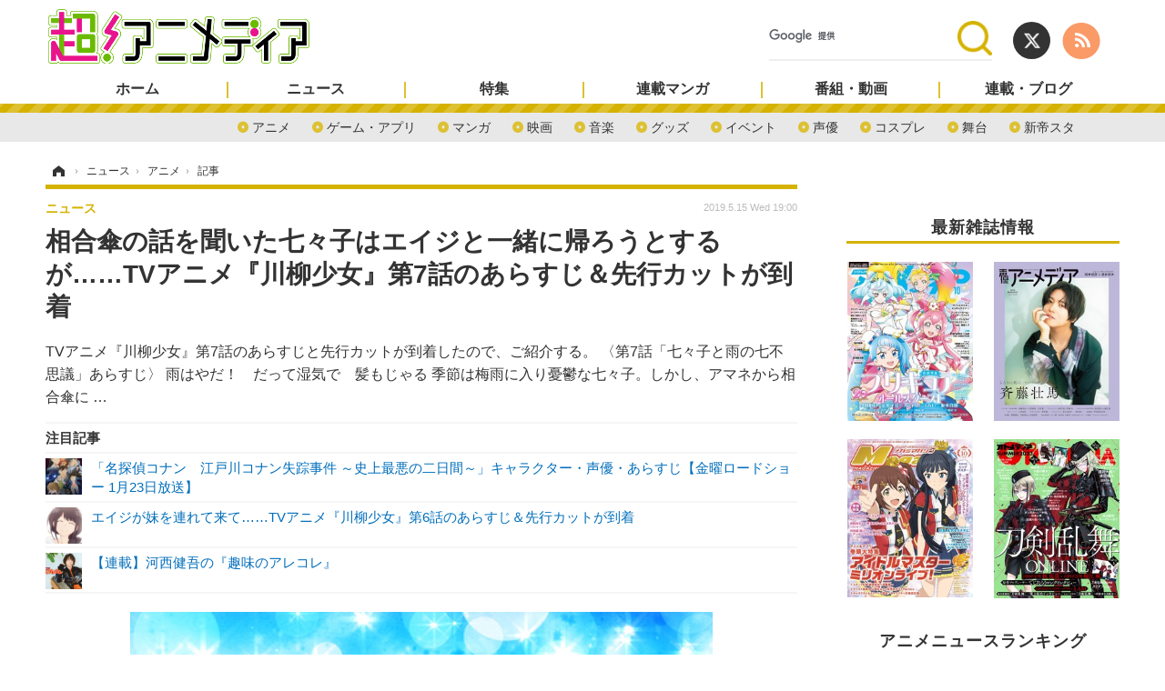

--- FILE ---
content_type: text/html; charset=utf-8
request_url: https://cho-animedia.jp/article/2019/05/15/12326.html
body_size: 14711
content:
<!doctype html>
<html lang="ja" prefix="og: http://ogp.me/ns#">
<head>
<meta charset="UTF-8">
<meta name="viewport" content="target-densitydpi=device-dpi, width=1280, maximum-scale=3.0, user-scalable=yes">
<meta property="fb:app_id" content="">
<link rel="stylesheet" href="/base/css/a.css?__=2024122401">
<script type="text/javascript">
(function(w,k,v,k2,v2) {
  w[k]=v; w[k2]=v2;
  var val={}; val[k]=v; val[k2]=v2;
  (w.dataLayer=w.dataLayer||[]).push(val);
})(window, 'tpl_name', 'pages/article', 'tpl_page', 'article_2');
</script>
<script src="/base/scripts/jquery-2.1.3.min.js"></script>
<script type="text/javascript" async src="/base/scripts/a.min.js?__=2024122401"></script>

<!-- Facebook Pixel Code -->
<script>
!function(f,b,e,v,n,t,s){if(f.fbq)return;n=f.fbq=function(){n.callMethod?
n.callMethod.apply(n,arguments):n.queue.push(arguments)};if(!f._fbq)f._fbq=n;
n.push=n;n.loaded=!0;n.version='2.0';n.queue=[];t=b.createElement(e);t.async=!0;
t.src=v;s=b.getElementsByTagName(e)[0];s.parentNode.insertBefore(t,s)}(window,
document,'script','https://connect.facebook.net/en_US/fbevents.js');
fbq('init', '1665201680438262');
fbq('track', 'PageView');
fbq('track', 'ViewContent');
</script>
<noscript><img height="1" width="1" style="display:none"
src="https://www.facebook.com/tr?id=1665201680438262&ev=PageView&noscript=1"
/></noscript>
<!-- DO NOT MODIFY -->
<!-- End Facebook Pixel Code -->
<!--[if lt IE 11]>
<link rel="stylesheet" href="/feature/scripts/media_ie8.css">
<![endif]-->        
            <title>相合傘の話を聞いた七々子はエイジと一緒に帰ろうとするが……TVアニメ『川柳少女』第7話のあらすじ＆先行カットが到着 | 超！アニメディア</title>
    <meta name="keywords" content="アニメディア,超アニメディア,アニメ,声優,ニュース,インタビュー,マンガ,動画">
    <meta name="description" content="TVアニメ『川柳少女』第7話のあらすじと先行カットが到着したので、ご紹介する。 〈第7話「七々子と雨の七不思議」あらすじ〉 雨はやだ！　だって湿気で　髪もじゃる 季節は梅雨に入り憂鬱な七々子。しかし、アマネから相合傘に  …">
    <meta name="thumbnail" content="https://cho-animedia.jp/imgs/ogp_f/73569.jpg">

              <meta name="twitter:title" content="相合傘の話を聞いた七々子はエイジと一緒に帰ろうとするが……TVアニメ『川柳少女』第7話のあらすじ＆先行カットが到着 | 超！アニメディア">
      <meta name="twitter:description" content="TVアニメ『川柳少女』第7話のあらすじと先行カットが到着したので、ご紹介する。 〈第7話「七々子と雨の七不思議」あらすじ〉 雨はやだ！　だって湿気で　髪もじゃる 季節は梅雨に入り憂鬱な七々子。しかし、アマネから相合傘に  …">
      <meta name="twitter:card" content="summary_large_image">
      <meta name="twitter:site" content="@cho_animedia">
      <meta name="twitter:url" content="https://cho-animedia.jp/article/2019/05/15/12326.html">
      <meta name="twitter:image" content="https://cho-animedia.jp/imgs/ogp_f/73569.jpg">
    
        <meta property="article:modified_time" content="2019-05-15T12:47:05+09:00">
    <meta property="og:title" content="相合傘の話を聞いた七々子はエイジと一緒に帰ろうとするが……TVアニメ『川柳少女』第7話のあらすじ＆先行カットが到着 | 超！アニメディア">
    <meta property="og:description" content="TVアニメ『川柳少女』第7話のあらすじと先行カットが到着したので、ご紹介する。 〈第7話「七々子と雨の七不思議」あらすじ〉 雨はやだ！　だって湿気で　髪もじゃる 季節は梅雨に入り憂鬱な七々子。しかし、アマネから相合傘に  …">

    
    <meta property="og:type" content="article">
  <meta property="og:site_name" content="超！アニメディア">
  <meta property="og:url" content="https://cho-animedia.jp/article/2019/05/15/12326.html">
    <meta property="og:image" content="https://cho-animedia.jp/imgs/ogp_f/73569.jpg">

<link rel="apple-touch-icon" sizes="76x76" href="/base/images/touch-icon-76.png">
<link rel="apple-touch-icon" sizes="120x120" href="/base/images/touch-icon-120.png">
<link rel="apple-touch-icon" sizes="152x152" href="/base/images/touch-icon-152.png">
<link rel="apple-touch-icon" sizes="180x180" href="/base/images/touch-icon-180.png">

<meta name='robots' content='max-image-preview:large' /><script async src="https://pagead2.googlesyndication.com/pagead/js/adsbygoogle.js?client=ca-pub-6205980071848979" crossorigin="anonymous"></script>
<script async src="https://securepubads.g.doubleclick.net/tag/js/gpt.js"></script>
<script>
  window.googletag = window.googletag || {cmd: []};
  var adslotHeader, adslotLeft1, adslotLeft2, adslotLeft3, adslotRight1, adslotRight2;
  var cX = cX || {}; cX.callQueue = cX.callQueue || [];
  cX.callQueue.push(['invoke', function() {
    googletag.cmd.push(function() {
      var pr = '0';
      var adsng = '0';
      var category = '1';
      googletag.pubads().setTargeting('pr', pr);
      googletag.pubads().setTargeting('adsng', adsng);
      googletag.pubads().setTargeting('category', category);
      googletag.pubads().setTargeting('CxSegments', cX.getUserSegmentIds({persistedQueryId:'103c35db41bdb997c80835fa7c8343832c9821e5'}));
      googletag.pubads().disableInitialLoad();
      googletag.enableServices();
    });
  }]);
</script>
<script>
  (function(d,s,e,t){e=d.createElement(s);e.type='text/java'+s;e.async='async';
  e.src='http'+('https:'===location.protocol?'s://s':'://')+'cdn.cxense.com/cx.js';
  t=d.getElementsByTagName(s)[0];t.parentNode.insertBefore(e,t);})(document,'script');
</script><meta name="cXenseParse:pageclass" content="article">
<meta name="cXenseParse:iid-articleid" content="12326">
<meta name="cXenseParse:iid-article-title" content="相合傘の話を聞いた七々子はエイジと一緒に帰ろうとするが……TVアニメ『川柳少女』第7話のあらすじ＆先行カットが到着">
<meta name="cXenseParse:iid-page-type" content="記事ページ">
<meta name="cXenseParse:iid-page-name" content="article_2">
<meta name="cXenseParse:iid-category" content="ニュース">
<meta name="cXenseParse:iid-subcategory" content="アニメ">
<meta name="cXenseParse:iid-hidden-adsense" content="false">
<meta name="cXenseParse:iid-hidden-other-ad" content="false">
<meta name="cXenseParse:iid-giga-name" content="川柳少⼥">
<meta name="cXenseParse:iid-giga-info" content="7919:川柳少⼥">
<meta name="cXenseParse:iid-article-type" content="通常記事">
<meta name="cXenseParse:iid-provider-name" content="超！アニメディア">
<meta name="cXenseParse:author" content="超！アニメディア編集部">
<meta name="cXenseParse:recs:publishtime" content="2019-05-15T19:00:18+0900">
<meta name="cxenseparse:iid-publish-yyyy" content="2019">
<meta name="cxenseparse:iid-publish-yyyymm" content="201905">
<meta name="cxenseparse:iid-publish-yyyymmdddd" content="20190515">
<meta name="cxenseparse:iid-page-total" content="1">
<meta name="cxenseparse:iid-page-current" content="1">
<meta name="cxenseparse:iid-character-count" content="896">
<script type="text/javascript" src="https://code3.adtlgc.com/js/iid_init.js"></script>

<meta name="cXenseParse:iid-categories" content="川柳少⼥" />
<script>var dataLayer = dataLayer || [];dataLayer.push({'customCategory': 'news','customSubCategory': 'anime','customProvider': '超！アニメディア','customAuthorId': '','customAuthorName': '超！アニメディア編集部','customPrimaryGigaId': '7919','customPrimaryGigaName': '川柳少⼥'});</script><script type='text/javascript'>
	if(typeof dmids == "undefined"){var dmids = {}};
	dmids["b59eb80c90b150f2"] = "sjs.ssdsp.smt.docomo.ne.jp";
</script>
<script src='//sjs.ssdsp.smt.docomo.ne.jp/js/dc.js' type='text/javascript'></script>
<link rel="canonical" href="https://cho-animedia.jp/article/2019/05/15/12326.html">
<link rel="alternate" media="only screen and (max-width: 640px)" href="https://cho-animedia.jp/article/2019/05/15/12326.html">
<link rel="alternate" type="application/rss+xml" title="RSS" href="https://cho-animedia.jp/rss20/index.rdf">

</head>

<body class="thm-page-arti-detail page-cate--news page-cate--news-anime page-subcate--anime " data-nav="news">
<!-- Google Tag Manager -->
<noscript><iframe src="//www.googletagmanager.com/ns.html?id=GTM-P8V7VLB"
height="0" width="0" style="display:none;visibility:hidden"></iframe></noscript>
<script>(function(w,d,s,l,i){w[l]=w[l]||[];w[l].push({'gtm.start':
new Date().getTime(),event:'gtm.js'});var f=d.getElementsByTagName(s)[0],
j=d.createElement(s),dl=l!='dataLayer'?'&l='+l:'';j.async=true;j.src=
'//www.googletagmanager.com/gtm.js?id='+i+dl;f.parentNode.insertBefore(j,f);
})(window,document,'script','dataLayer','GTM-P8V7VLB');</script>
<!-- End Google Tag Manager -->

<header class="thm-header">
  <div class="header-wrapper cf">
<div class="header-logo">
  <a class="link" href="https://cho-animedia.jp/" data-sub-title=""><img class="logo" src="/base/images/header-logo.2024122401.png" alt="超！アニメディア"></a>
</div><div class="header-control">
  <ul class="control-list">
    <li class="item item--social">
      <a class="link icon icon--header-twitter" href="https://twitter.com/cho_animedia" target="_blank"></a><!-- == TW アイコンやテキストが入ります == -->
      <a class="link icon icon--header-feed" href="https://cho-animedia.jp/rss20/index.rdf" target="_blank"></a><!-- == RSS アイコンやテキストが入ります == -->
    </li>

    <li class="item item--header-search" id="gcse">
      <script async src="https://cse.google.com/cse.js?cx=577332c39359cf09b"></script>
			<div class="gcse-searchbox-only" data-resultsUrl="/pages/search.html">
    </li>

  </ul>
</div>
  </div>
<nav class="thm-nav global-nav js-global-nav"><ul class="nav-main-menu js-main-menu"><li class="item js-nav-home nav-home"><a class="link" href="/">ホーム</a><ul class="nav-sub-menu js-sub-menu"><li class="sub-item"><a class="link" href="/article/ranking/">アクセスランキング</a></li></ul><!-- /.nav-sub-menu --></li><!-- /.nav-sub-menu --></li><li class="item js-nav-news nav-news"><a class="link" href="/category/news/">ニュース</a><ul class="nav-sub-menu js-sub-menu"><li class="sub-item"><a class="link" href="/category/news/anime/latest/">アニメ</a></li><li class="sub-item"><a class="link" href="/category/news/game/latest/">ゲーム・アプリ</a></li><li class="sub-item"><a class="link" href="/category/news/comic-news/latest/">マンガ</a></li><li class="sub-item"><a class="link" href="/category/news/movie/latest/">映画</a></li><li class="sub-item"><a class="link" href="/category/news/music/latest/">音楽</a></li><li class="sub-item"><a class="link" href="/category/news/goods/latest/">グッズ</a></li><li class="sub-item"><a class="link" href="/category/news/event/latest/">イベント</a></li><li class="sub-item"><a class="link" href="/category/news/actor/latest/">声優</a></li><li class="sub-item"><a class="link" href="/category/news/cosplay/latest/">コスプレ</a></li><li class="sub-item"><a class="link" href="/category/news/stage/latest/">舞台</a></li><li class="sub-item"><a class="link" href="/category/news/shin-sakura/latest/">新帝スタ</a></li></ul><!-- /.nav-sub-menu --></li><!-- /.item --><li class="item js-nav-special nav-special"><a class="link" href="/category/special/">特集</a><ul class="nav-sub-menu js-sub-menu"><li class="sub-item"><a class="link" href="/category/special/cover/latest/">カバー</a></li><li class="sub-item"><a class="link" href="/category/special/interview/latest/">インタビュー</a></li><li class="sub-item"><a class="link" href="/category/special/report/latest/">レポート</a></li><li class="sub-item"><a class="link" href="/category/special/lucky-respown/latest/">ラキりす</a></li></ul><!-- /.nav-sub-menu --></li><!-- /.item --><li class="item js-nav-comic nav-comic"><a class="link" href="/feature/comic/">連載マンガ</a><ul class="nav-sub-menu js-sub-menu"><li class="sub-item"><a class="link" href="/category/comic/series/latest/">連載一覧</a></li></ul><!-- /.nav-sub-menu --></li><!-- /.item --><li class="item js-nav-program nav-program"><a class="link" href="/feature/program/">番組・動画</a><ul class="nav-sub-menu js-sub-menu"><li class="sub-item"><a class="link" href="/category/program/radio/latest/">ラジオ</a></li><li class="sub-item"><a class="link" href="/category/program/video/latest/">動画</a></li></ul><!-- /.nav-sub-menu --></li><!-- /.item --><li class="item js-nav-blog nav-blog"><a class="link" href="/category/blog/">連載・ブログ</a><ul class="nav-sub-menu js-sub-menu"><li class="sub-item"><a class="link" href="/category/blog/column/latest/">コラム</a></li><li class="sub-item"><a class="link" href="/category/blog/editor/latest/">編集部ブログ・お知らせ</a></li></ul><!-- /.nav-sub-menu --></li><!-- /.item --></ul><!-- /.nav-main-menu --></nav>

<div class="main-ad">
<div id='div-gpt-ad-header1'>
<script>
cX.callQueue.push(['invoke', function() {
  googletag.cmd.push(function() {
    //adslotHeader = googletag.defineSlot('/2261101/125010001', [[728, 90], [970, 250]], 'div-gpt-ad-header1').addService(googletag.pubads()).setCollapseEmptyDiv(true);
    adslotHeader = googletag.defineSlot('/2261101/125010001', [[728, 90]], 'div-gpt-ad-header1').addService(googletag.pubads()).setCollapseEmptyDiv(true);
    googletag.pubads().refresh([adslotHeader]);
    googletag.display('div-gpt-ad-header1');
  });
}]);
</script>
</div>
</div>



<!-- global_nav -->
</header>

<div class="thm-body cf">
  <div class="breadcrumb">
<span id="breadcrumbTop"><a class="link" href="https://cho-animedia.jp/"><span class="item icon icon-bc--home">ホーム</span></a></span>
<i class="separator icon icon-bc--arrow"> › </i>
<span id="BreadcrumbSecond">
  <a class="link" href="/category/news/">
    <span class="item icon icon-bc--news">ニュース</span>
  </a>
</span>
<i class="separator icon icon-bc--arrow"> › </i>
<span id="BreadcrumbLast">
  <a class="link" href="/category/news/anime/latest/">
    <span class="item icon icon-bc--anime">アニメ</span>
  </a>
</span>
<i class="separator icon icon-bc--arrow"> › </i>
    <span class="item">記事</span>
  </div>
  <main class="thm-main">
<header class="arti-header">

  <h1 class="head">相合傘の話を聞いた七々子はエイジと一緒に帰ろうとするが……TVアニメ『川柳少女』第7話のあらすじ＆先行カットが到着</h1>
  <p class="arti-summary">TVアニメ『川柳少女』第7話のあらすじと先行カットが到着したので、ご紹介する。 〈第7話「七々子と雨の七不思議」あらすじ〉 雨はやだ！　だって湿気で　髪もじゃる 季節は梅雨に入り憂鬱な七々子。しかし、アマネから相合傘に  …</p>
  <div class="group">
    <span class="category-group-name">ニュース</span>
  </div>
  <div class="date">
    <time class="pubdate" itemprop="datePublished" datetime="2019-05-15T19:00:18+09:00">2019.5.15 Wed 19:00</time>
  </div>
</header>














<i class="recommended-ttl">注目記事</i>
<ul class="recommended-list">
    <li class="item"><a class="link" href="/article/2026/01/23/56396.html">
      <img class="figure" src="/imgs/thumb_l/1114959.jpg" alt="「名探偵コナン　江戸川コナン失踪事件 ～史上最悪の二日間～」キャラクター・声優・あらすじ【金曜ロードショー 1月23日放送】・画像" width="100" height="100">
      <p class="title">「名探偵コナン　江戸川コナン失踪事件 ～史上最悪の二日間～」キャラクター・声優・あらすじ【金曜ロードショー 1月23日放送】</p>
  </a></li>
      <li class="item"><a class="link" href="/article/2019/05/08/12217.html">
      <img class="figure" src="/imgs/thumb_l/72815.jpg" alt="エイジが妹を連れて来て……TVアニメ『川柳少女』第6話のあらすじ＆先行カットが到着・画像" width="100" height="100">
      <p class="title">エイジが妹を連れて来て……TVアニメ『川柳少女』第6話のあらすじ＆先行カットが到着</p>
  </a></li>
      <li class="item"><a class="link" href="https://cho-animedia.jp/special/9817/recent/%E6%B2%B3%E8%A5%BF%E5%81%A5%E5%90%BE%E3%81%AE%E3%80%8E%E8%B6%A3%E5%91%B3%E3%81%AE%E3%82%A2%E3%83%AC%E3%82%B3%E3%83%AC%E3%80%8F">
      <img class="figure" src="/imgs/thumb_l/503999.jpg" alt="【連載】河西健吾の『趣味のアレコレ』・画像" width="100" height="100">
      <p class="title">【連載】河西健吾の『趣味のアレコレ』</p>
  </a></li>
  </ul><div class="arti-content arti-content--horizontal">

  <div class="figure-area">
    <figure class="figure">
      <img class="image" src="/imgs/p/1n6hptJLn5o3q9GDkcHBvVrMT8EhwsPExcbH/73569.jpg" alt="01" width="640" height="359">
    </figure>
      <ul class="thumb-list cf">

        <li class="item"><a class="link" href="/article/img/2019/05/15/12326/73569.html"><img class="image" src="/imgs/p/eA_jHH731ym-h0rZ1IS6nKjOWcBXwsPExcbH/73569.jpg" alt="01" width="150" height="150"></a></li>

        <li class="item"><a class="link" href="/article/img/2019/05/15/12326/73570.html"><img class="image" src="/imgs/p/eA_jHH731ym-h0rZ1IS6nKjOWcBXwsPExcbH/73570.jpg" alt="相合傘の話を聞いた七々子はエイジと一緒に帰ろうとするが……TVアニメ『川柳少女』第7話のあらすじ＆先行カットが到着" width="150" height="150"></a></li>

        <li class="item"><a class="link" href="/article/img/2019/05/15/12326/73571.html"><img class="image" src="/imgs/p/eA_jHH731ym-h0rZ1IS6nKjOWcBXwsPExcbH/73571.jpg" alt="相合傘の話を聞いた七々子はエイジと一緒に帰ろうとするが……TVアニメ『川柳少女』第7話のあらすじ＆先行カットが到着" width="150" height="150"></a></li>

        <li class="item"><a class="link" href="/article/img/2019/05/15/12326/73572.html"><img class="image" src="/imgs/p/eA_jHH731ym-h0rZ1IS6nKjOWcBXwsPExcbH/73572.jpg" alt="相合傘の話を聞いた七々子はエイジと一緒に帰ろうとするが……TVアニメ『川柳少女』第7話のあらすじ＆先行カットが到着" width="150" height="150"></a></li>

        <li class="item"><a class="link" href="/article/img/2019/05/15/12326/73573.html"><img class="image" src="/imgs/p/eA_jHH731ym-h0rZ1IS6nKjOWcBXwsPExcbH/73573.jpg" alt="相合傘の話を聞いた七々子はエイジと一緒に帰ろうとするが……TVアニメ『川柳少女』第7話のあらすじ＆先行カットが到着" width="150" height="150"></a></li>

        <li class="item"><a class="link" href="/article/img/2019/05/15/12326/73574.html"><img class="image" src="/imgs/p/eA_jHH731ym-h0rZ1IS6nKjOWcBXwsPExcbH/73574.jpg" alt="相合傘の話を聞いた七々子はエイジと一緒に帰ろうとするが……TVアニメ『川柳少女』第7話のあらすじ＆先行カットが到着" width="150" height="150"></a></li>

        <li class="item"><a class="link" href="/article/img/2019/05/15/12326/73575.html"><img class="image" src="/imgs/p/eA_jHH731ym-h0rZ1IS6nKjOWcBXwsPExcbH/73575.jpg" alt="相合傘の話を聞いた七々子はエイジと一緒に帰ろうとするが……TVアニメ『川柳少女』第7話のあらすじ＆先行カットが到着" width="150" height="150"></a></li>
      </ul>

  </div>
<aside class="arti-giga">
  <p class="list-short-title"><a class="linked-title" href="/special/7919/recent/%E5%B7%9D%E6%9F%B3%E5%B0%91%E2%BC%A5">川柳少⼥ 特別編集</a></p>
  <ul class="giga-list">
    <li class="item item--cate-news item--cate-news-anime item--subcate-anime"><a class="link" href="/article/2019/06/19/12896.html" title="一年前の冬、川柳交流会で出会った七々子とエイジは……TVアニメ『川柳少女』第12話のあらすじ＆先行カットが到着">一年前の冬、川柳交流会で出会った七々子とエイジは……TVアニメ『川柳少女』第12話のあらすじ＆先行カットが到着</a></li>
    <li class="item item--cate-news item--cate-news-anime item--subcate-anime"><a class="link" href="/article/2019/06/12/12804.html" title="夏祭りでエイジからおもちゃの指輪を贈られた七々子は……TVアニメ『川柳少女』第11話のあらすじ＆先行カットが到着">夏祭りでエイジからおもちゃの指輪を贈られた七々子は……TVアニメ『川柳少女』第11話のあらすじ＆先行カットが到着</a></li>
    <li class="item item--cate-news item--cate-news-anime item--subcate-anime"><a class="link" href="/article/2019/06/05/12703.html" title="ホタルとアレが出ると噂の森で肝試しを……TVアニメ『川柳少女』第10話のあらすじ＆先行カットが到着">ホタルとアレが出ると噂の森で肝試しを……TVアニメ『川柳少女』第10話のあらすじ＆先行カットが到着</a></li>
  </ul>
  <p class="send-msg"><a class="link" href="https://www.iid.co.jp/contact/media_contact.html?recipient=cho-animedia" rel="nofollow"><i class="icon icon--mail"></i>編集部にメッセージを送る</a></p>
</aside>
<article class="arti-body cf cXenseParse editor-revolution">
  <p>　TVアニメ『川柳少女』第7話のあらすじと先行カットが到着したので、ご紹介する。<br></p><p><strong>〈第7話「七々子と雨の七不思議」あらすじ〉</strong><br>雨はやだ！　だって湿気で　髪もじゃる<br>季節は梅雨に入り憂鬱な七々子。しかし、アマネから相合傘にまつわる七不思議を聞き、エイジと一緒に帰ろうと約束をする。しかし雨はあがってしまい、さらにはウサギ小屋の修理も頼まれて・・・。<br></p><p><img class="aligncenter size-full wp-image-91702" src="/imgs/zoom/73570.jpg" alt=""><br>画像ギャラリーは<a href="https://cho-animedia.jp/anime/91700/" target="_blank" rel="noopener noreferrer">こちら</a>。クリックすると拡大できます。<br>		</p><p> </p><p><strong>〈TVアニメ『川柳少女』情報〉<br></strong>2019年4月よりMBS、TBS、BS-TBS”アニメイズム”枠にて好評放送中<br>MBS・ TBS 　毎週金曜深夜1:55～ / BS-TBS　毎週土曜深夜1:00～<br>※放送日時は予告なく変更の可能性があります。<br>AT-X 　毎週月曜夜11:00～<br>リピート放送：毎週（水）15:00／毎週（土）7:00／毎週（日）22:30<br>ITV 　   4月18日より毎週木曜深夜1:36～</p><p>◆配信<br>各配信サイトにて好評配信中</p><p>■イントロダクション<br>⾔いたいことは五七五の川柳で伝える⼥の⼦・雪⽩七々⼦と、⾒た⽬は怖いけど⼼優しい ⽂芸部の毒島エイジ。 たった１７⾳で紡がれる⼆⼈の⽇常は、いつだって幸せいっぱい！</p><p>◆STAFF <br>原作：五⼗嵐正邦『川柳少⼥』（講談社「週刊少年マガジン」連載） <br>監督・シリーズ構成：神保昌登 <br>キャラクターデザイン：橋本真希 <br>アニメーション制作： CONNECT</p><p>◆CAST <br>雪白七々子：花澤香菜　　毒島エイジ：畠中 祐　片桐アマネ：矢作紗友里　<br>大月 琴：逢田梨香子　矢工部キノ：久野美咲　花買タオ：上坂すみれ</p><p>◆MUSIC<br>OP：井上苑子「コトノハノオモイ」　ED：逢田梨香子「ORDINARY LOVE」</p><p><strong>公式サイト</strong><br><a href="http://senryu-girl-official.com/" target="_blank" rel="noopener noreferrer">senryu-girl-official.com</a></p><p><strong>公式Twitter</strong><br><a href="https://twitter.com/senryu_anime" target="_blank" rel="noopener noreferrer">@senryu_anime</a></p><p>©五⼗嵐正邦・講談社／川柳少⼥製作委員会</p>
</article>
<span class="writer writer-name">《超！アニメディア編集部》</span>


</div>


<ul class="thumb-list cf">

  <li class="item">
    <a class="link" href="/article/img/2019/05/15/12326/73569.html">
      <img class="image" src="/imgs/p/eA_jHH731ym-h0rZ1IS6nKjOWcBXwsPExcbH/73569.jpg" alt="01" width="150" height="150">
    </a>
  </li>

  <li class="item">
    <a class="link" href="/article/img/2019/05/15/12326/73570.html">
      <img class="image" src="/imgs/p/eA_jHH731ym-h0rZ1IS6nKjOWcBXwsPExcbH/73570.jpg" alt="相合傘の話を聞いた七々子はエイジと一緒に帰ろうとするが……TVアニメ『川柳少女』第7話のあらすじ＆先行カットが到着" width="150" height="150">
    </a>
  </li>

  <li class="item">
    <a class="link" href="/article/img/2019/05/15/12326/73571.html">
      <img class="image" src="/imgs/p/eA_jHH731ym-h0rZ1IS6nKjOWcBXwsPExcbH/73571.jpg" alt="相合傘の話を聞いた七々子はエイジと一緒に帰ろうとするが……TVアニメ『川柳少女』第7話のあらすじ＆先行カットが到着" width="150" height="150">
    </a>
  </li>

  <li class="item">
    <a class="link" href="/article/img/2019/05/15/12326/73572.html">
      <img class="image" src="/imgs/p/eA_jHH731ym-h0rZ1IS6nKjOWcBXwsPExcbH/73572.jpg" alt="相合傘の話を聞いた七々子はエイジと一緒に帰ろうとするが……TVアニメ『川柳少女』第7話のあらすじ＆先行カットが到着" width="150" height="150">
    </a>
  </li>

  <li class="item">
    <a class="link" href="/article/img/2019/05/15/12326/73573.html">
      <img class="image" src="/imgs/p/eA_jHH731ym-h0rZ1IS6nKjOWcBXwsPExcbH/73573.jpg" alt="相合傘の話を聞いた七々子はエイジと一緒に帰ろうとするが……TVアニメ『川柳少女』第7話のあらすじ＆先行カットが到着" width="150" height="150">
    </a>
  </li>

  <li class="item">
    <a class="link" href="/article/img/2019/05/15/12326/73574.html">
      <img class="image" src="/imgs/p/eA_jHH731ym-h0rZ1IS6nKjOWcBXwsPExcbH/73574.jpg" alt="相合傘の話を聞いた七々子はエイジと一緒に帰ろうとするが……TVアニメ『川柳少女』第7話のあらすじ＆先行カットが到着" width="150" height="150">
    </a>
  </li>

  <li class="item">
    <a class="link" href="/article/img/2019/05/15/12326/73575.html">
      <img class="image" src="/imgs/p/eA_jHH731ym-h0rZ1IS6nKjOWcBXwsPExcbH/73575.jpg" alt="相合傘の話を聞いた七々子はエイジと一緒に帰ろうとするが……TVアニメ『川柳少女』第7話のあらすじ＆先行カットが到着" width="150" height="150">
    </a>
  </li>
</ul>


<div class="cynergi-widget">
  <div style="font-size:14px;font-weight:normal;margin:0;padding:0;">【注目の記事】[PR]</div>
  <div id="itxWidget-1138" class="itx-widget"></div>
  <div id="itxWidget-1154" class="itx-widget"></div>
</div>
<script type="text/javascript" async src="https://widget.iid-network.jp/assets/widget.js"></script>
<section class="share-block">
  <div class="arti-sharing">
    <ul class="arti-sharing-inner">
      <li class="item item--facebook"><a class="link clickTracker" href="https://www.facebook.com/sharer/sharer.php?u=https://cho-animedia.jp/article/2019/05/15/12326.html" target="_blank" rel="nofollow">
        <svg class="svg-facebook" fill="#fff" width="11" data-name="facebook" xmlns="http://www.w3.org/2000/svg" viewBox="0 0 74.9 149.8">
          <title>facebook</title>
          <path d="M114.1,170.6H80.9v-72H64.3V71.8H80.9V55.7c0-21.9,9.4-34.9,36-34.9H139V47.6H125.2c-10.4,0-11.1,3.8-11.1,10.7V71.7h25.1l-2.9,26.8H114.1v72.1Z" transform="translate(-64.3 -20.8)"/>
        </svg>
        <span class="label">シェア</span></a></li>
      <li class="item item--twitter"><a class="link clickTracker" href="https://twitter.com/intent/tweet?url=https://cho-animedia.jp/article/2019/05/15/12326.html&text=相合傘の話を聞いた七々子はエイジと一緒に帰ろうとするが……TVアニメ『川柳少女』第7話のあらすじ＆先行カットが到着" target="_blank" rel="nofollow">
        <svg class="svg-twitter" fill="#fff" width="26" viewBox="0 0 24 24" aria-hidden="true"><g><path d="M18.244 2.25h3.308l-7.227 8.26 8.502 11.24H16.17l-5.214-6.817L4.99 21.75H1.68l7.73-8.835L1.254 2.25H8.08l4.713 6.231zm-1.161 17.52h1.833L7.084 4.126H5.117z"></path></g></svg>
        <span class="label">ポスト</span></a></li>
      <li class="item item--hatena"><a class="link clickTracker" href="http://b.hatena.ne.jp/add?mode=confirm&url=https://cho-animedia.jp/article/2019/05/15/12326.html&title=相合傘の話を聞いた七々子はエイジと一緒に帰ろうとするが……TVアニメ『川柳少女』第7話のあらすじ＆先行カットが到着" target="_blank" rel="nofollow">
        <svg class="svg-hatebu" fill="#fff" width="18" data-name="hatebu" xmlns="http://www.w3.org/2000/svg" viewBox="0 0 132.3 113.1">
          <title>hatebu</title>
          <path d="M81.5,58.3a27.65,27.65,0,0,0-7.9-5.6c-0.3-.1-0.5-0.3-0.8-0.4,0.2-.1.4-0.3,0.6-0.4a26.42,26.42,0,0,0,6.1-6.4,28.27,28.27,0,0,0,3.6-7.9A31.23,31.23,0,0,0,84.2,29c0-9.7-3.9-17.1-11.5-22C65.4,2.4,55.1.1,41,.1H0v113H39c15.7,0,28-2.9,36.5-8.8,8.9-6.1,13.4-15.2,13.4-27.2a27.8,27.8,0,0,0-2-10.6A25.44,25.44,0,0,0,81.5,58.3ZM28.4,22.5h10a37.88,37.88,0,0,1,8.2.8,14.48,14.48,0,0,1,5,2.1A7.08,7.08,0,0,1,54,28.2a10.7,10.7,0,0,1,.8,4.1,14,14,0,0,1-.9,4.7,9.1,9.1,0,0,1-2.5,3.5,12.66,12.66,0,0,1-4.9,2.6,26.7,26.7,0,0,1-8.1,1h-10V22.5ZM57.5,82.3a9.88,9.88,0,0,1-3.2,3.9A15.46,15.46,0,0,1,48.7,89a28.78,28.78,0,0,1-8.3,1.1h-12V66H38.8c7.1,0,12.3,1.1,15.5,3.3a9.2,9.2,0,0,1,4.3,8.1A11.7,11.7,0,0,1,57.5,82.3Z" transform="translate(0 0)"/>
          <circle cx="117.5" cy="98.2" r="14.8"/>
          <rect x="103.3" width="28.5" height="75.1"/>
        </svg>
        <span class="label">ブックマーク</span></a></li>
      <li class="item item--pocket"><a data-label="Pocketで後で読む" class="link clickTracker" href="http://getpocket.com/edit?url=https://cho-animedia.jp/article/2019/05/15/12326.html" target="_blank" rel="nofollow">
        <svg class="svg-pocket" fill="#fff" width="20" data-name="Pocket" xmlns="http://www.w3.org/2000/svg" viewBox="0 0 137.63 123.98">
          <title>Pocket</title>
          <path d="M155.3,40.2H44.93A13.67,13.67,0,0,0,31.3,53.83v47.69h0.29a68.8,68.8,0,0,0,137.05,0h0.29V53.83A13.67,13.67,0,0,0,155.3,40.2ZM138.46,92l-32.13,32.13a9.09,9.09,0,0,1-12.85,0L61.36,92A9.08,9.08,0,1,1,74.21,79.15l25.7,25.7,25.7-25.7A9.08,9.08,0,0,1,138.46,92Z" transform="translate(-31.3 -40.2)"/>
        </svg>
        <span class="label">後で読む</span></a></li>
    </ul>
  </div>
</section>

<div id="cxj_1a536c48419e38a4e923a7d2d71be3a513247059"></div>
<script type="text/javascript">
    var cX = window.cX = window.cX || {}; cX.callQueue = cX.callQueue || [];
    cX.CCE = cX.CCE || {}; cX.CCE.callQueue = cX.CCE.callQueue || [];
    cX.CCE.callQueue.push(['run',{
        widgetId: '1a536c48419e38a4e923a7d2d71be3a513247059',
        targetElementId: 'cxj_1a536c48419e38a4e923a7d2d71be3a513247059',
        width: '100%',
        height: '1'
    }]);
</script>
<div class="main-ad">
<div id='div-gpt-ad-left3'>
<script>
cX.callQueue.push(['invoke', function() {
  googletag.cmd.push(function() {
    adslotLeft3 = googletag.defineSlot('/2261101/125010012', [[660, 200]], 'div-gpt-ad-left3').addService(googletag.pubads()).setCollapseEmptyDiv(true);
    googletag.pubads().refresh([adslotLeft3]);
    googletag.display('div-gpt-ad-left3');
  });
}]);
</script>
</div>
</div><aside class="main-ad w-rect cf"><div class="rect"><div id='div-gpt-ad-article1'><script>
cX.callQueue.push(['invoke', function() {
  googletag.cmd.push(function() {adslotLeft1 = googletag.defineSlot('/2261101/125010002', [[300, 250], [336, 280]], 'div-gpt-ad-article1').addService(googletag.pubads()).setCollapseEmptyDiv(true);googletag.pubads().refresh([adslotLeft1]);googletag.display('div-gpt-ad-article1');});}]);</script></div></div><div class="rect"><div id='div-gpt-ad-article2'><script>
cX.callQueue.push(['invoke', function() {
  googletag.cmd.push(function() {adslotLeft2 = googletag.defineSlot('/2261101/125010003', [[300, 250], [336, 280]], 'div-gpt-ad-article2').addService(googletag.pubads()).setCollapseEmptyDiv(true);googletag.pubads().refresh([adslotLeft2]);googletag.display('div-gpt-ad-article2');});}]);</script></div></div></aside><section class="main-pickup">
  <h2 class="caption">編集部おすすめのニュース</h2>
  <ul class="pickup-list cf">


    <li class="item item--box item--cate-news item--cate-news-anime item--subcate-anime"><a class="link" href="/article/2019/05/08/12217.html?pickup_list_click1=true">
      <article class="pickup-content">
        <img class="figure" src="/imgs/p/e6BkDlxa505ZK6hpTvPWDajP5sAHwsPExcbH/72815.jpg" alt="エイジが妹を連れて来て……TVアニメ『川柳少女』第6話のあらすじ＆先行カットが到着 画像" width="297" height="198">
        <span class="figcaption">エイジが妹を連れて来て……TVアニメ『川柳少女』第6話のあらすじ＆先行カットが到着<time class="date" datetime="2019-05-08T19:00:24+09:00">2019.5.8 Wed 19:00</time></span>
      </article>
    </a></li>

    <li class="item item--box item--cate-news item--cate-news-anime item--subcate-anime"><a class="link" href="/article/2019/05/01/12144.html?pickup_list_click2=true">
      <article class="pickup-content">
        <img class="figure" src="/imgs/p/e6BkDlxa505ZK6hpTvPWDajP5sAHwsPExcbH/72317.jpg" alt="七々子はエイジとの相性を占ってもらうが……TVアニメ『川柳少女』第5話のあらすじ＆先行カットが到着 画像" width="297" height="198">
        <span class="figcaption">七々子はエイジとの相性を占ってもらうが……TVアニメ『川柳少女』第5話のあらすじ＆先行カットが到着<time class="date" datetime="2019-05-01T19:00:33+09:00">2019.5.1 Wed 19:00</time></span>
      </article>
    </a></li>

    <li class="item item--box item--cate-news item--cate-news-anime item--subcate-anime"><a class="link" href="/article/2019/04/17/11927.html?pickup_list_click3=true">
      <article class="pickup-content">
        <img class="figure" src="/imgs/p/e6BkDlxa505ZK6hpTvPWDajP5sAHwsPExcbH/70804.jpg" alt="文芸部メンバーで遊びに行くことに…TVアニメ『川柳少女』第3話のあらすじ＆先行カットが到着 画像" width="297" height="198">
        <span class="figcaption">文芸部メンバーで遊びに行くことに…TVアニメ『川柳少女』第3話のあらすじ＆先行カットが到着<time class="date" datetime="2019-04-17T19:30:34+09:00">2019.4.17 Wed 19:30</time></span>
      </article>
    </a></li>
  </ul>
</section>

<section class="main-feature">
  <h2 class="caption">特集</h2>
  <div class="feature-group">
    <h3 class="feature-title"><a class="link" href="/special/7919/recent/%E5%B7%9D%E6%9F%B3%E5%B0%91%E2%BC%A5">川柳少⼥</a></h3>
    <ul class="feature-list cf">

      <li class="item item--main item--cate-news item--cate-news-anime item--subcate-anime"><a class="link" href="/article/2019/06/19/12896.html">
        <article class="feature-content">
          <img class="figure" src="/imgs/p/e6BkDlxa505ZK6hpTvPWDajP5sAHwsPExcbH/77768.jpg" alt="一年前の冬、川柳交流会で出会った七々子とエイジは……TVアニメ『川柳少女』第12話のあらすじ＆先行カットが到着" width="297" height="198">
          <span class="figcaption">
            <span class="title">一年前の冬、川柳交流会で出会った七々子とエイジは……TVアニメ『川柳少女』第12話のあらすじ＆先行カットが到着</span>
            <time class="date" datetime="2019-06-19T19:00:15+09:00">2019.6.19 Wed 19:00</time>
            <p class="lead">TVアニメ『川柳少女』第12話のあらすじと先行カットが到着した…</p>
          </span>
        </article>
      </a></li>

      <li class="item item--sub item--cate-news item--cate-news-anime item--subcate-anime"><a class="link" href="/article/2019/06/12/12804.html">
        <article class="feature-content">
          <img class="figure" src="/imgs/p/e6BkDlxa505ZK6hpTvPWDajP5sAHwsPExcbH/77048.jpg" alt="夏祭りでエイジからおもちゃの指輪を贈られた七々子は……TVアニメ『川柳少女』第11話のあらすじ＆先行カットが到着" width="297" height="198">
          <span class="figcaption">
            <span class="title">夏祭りでエイジからおもちゃの指輪を贈られた七々子は……TVアニメ『川柳少女』第11話のあらすじ＆先行カットが到着</span>
            <time class="date" datetime="2019-06-12T19:00:47+09:00">2019.6.12 Wed 19:00</time>
          </span>
        </article>
      </a></li>

      <li class="item item--sub item--cate-news item--cate-news-anime item--subcate-anime"><a class="link" href="/article/2019/06/05/12703.html">
        <article class="feature-content">
          <img class="figure" src="/imgs/p/e6BkDlxa505ZK6hpTvPWDajP5sAHwsPExcbH/76283.jpg" alt="ホタルとアレが出ると噂の森で肝試しを……TVアニメ『川柳少女』第10話のあらすじ＆先行カットが到着" width="297" height="198">
          <span class="figcaption">
            <span class="title">ホタルとアレが出ると噂の森で肝試しを……TVアニメ『川柳少女』第10話のあらすじ＆先行カットが到着</span>
            <time class="date" datetime="2019-06-05T18:30:06+09:00">2019.6.5 Wed 18:30</time>
          </span>
        </article>
      </a></li>
    </ul>
  </div>
</section>



  </main>
  <aside class="thm-aside">
<div class="sidebox sidebox-ad">

<div id="div-gpt-ad-right1">
<script>
cX.callQueue.push(['invoke', function() {
  googletag.cmd.push(function() {
    adslotRight1 = googletag.defineSlot('/2261101/125010007', [[300, 250], [300, 600]], 'div-gpt-ad-right1').addService(googletag.pubads()).setCollapseEmptyDiv(true);
    googletag.pubads().refresh([adslotRight1]);
    googletag.display('div-gpt-ad-right1');
  });
}]);
</script>
</div>

</div><section class="sidebox magazine">
<h2 class="caption"><span class="inner">最新雑誌情報</span></h2>
<ul class="pickup-list">


<li class="item"><a class="link" href="https://www.amazon.co.jp/dp/B0CF1XPPHR?tag=iid-all-22&linkCode=osi&th=1&psc=1" target="_blank"><img class="figure" src="/imgs/p/1pDhZFT2IDsTZCE3D4ZoV8zOB8A8wsPExcbH/658622.jpg" alt="アニメディア" width="200" height="253"></a></li>

<li class="item"><a class="link" href="https://www.amazon.co.jp/dp/B0CHMH77W4?tag=iid-all-22&linkCode=osi&th=1&psc=1" target="_blank"><img class="figure" src="/imgs/p/1pDhZFT2IDsTZCE3D4ZoV8zOB8A8wsPExcbH/658623.jpg" alt="声優アニメディア" width="200" height="253"></a></li>

<li class="item"><a class="link" href="https://www.amazon.co.jp/dp/B0CGR8MT9Y?tag=iid-all-22&linkCode=osi&th=1&psc=1" target="_blank"><img class="figure" src="/imgs/p/1pDhZFT2IDsTZCE3D4ZoV8zOB8A8wsPExcbH/658624.jpg" alt="メガミマガジン" width="200" height="253"></a></li>

<li class="item"><a class="link" href="https://www.amazon.co.jp/dp/B0C5JXNRDY?tag=iid-all-22&linkCode=osi&th=1&psc=1" target="_blank"><img class="figure" src="/imgs/p/1pDhZFT2IDsTZCE3D4ZoV8zOB8A8wsPExcbH/602262.jpg" alt="オトメディア" width="200" height="253"></a></li>
</ul>
</section><section class="sidebox sidebox-ranking">
  <h2 class="caption"><span class="inner">アニメニュースランキング</span></h2>
  <ol class="ranking-list">

<li class="item">
  <a class="link" href="/article/2026/01/20/56301.html"><article class="side-content">
    <img class="figure" src="/imgs/p/eA_jHH731ym-h0rZ1IS6nKjOWcBXwsPExcbH/1112272.jpg" alt="冬アニメ「真夜中ハートチューン」有栖を尾行してカフェに入った部員たちが目にしたのは…？第3話先行カット 画像" width="150" height="150">
    <span class="figcaption">冬アニメ「真夜中ハートチューン」有栖を尾行してカフェに入った部員たちが目にしたのは…？第3話先行カット</span>
  </article></a>
</li>

<li class="item">
  <a class="link" href="/article/2023/03/25/39787.html"><article class="side-content">
    <img class="figure" src="/imgs/p/eA_jHH731ym-h0rZ1IS6nKjOWcBXwsPExcbH/588784.jpg" alt="「【推しの子】」 声優・あらすじ・登場キャラクターまとめ 【2023年4月12日放送開始】 画像" width="150" height="150">
    <span class="figcaption">「【推しの子】」 声優・あらすじ・登場キャラクターまとめ 【2023年4月12日放送開始】</span>
  </article></a>
</li>

<li class="item">
  <a class="link" href="/article/2026/01/24/56427.html"><article class="side-content">
    <img class="figure" src="/imgs/p/eA_jHH731ym-h0rZ1IS6nKjOWcBXwsPExcbH/1116073.png" alt="「マウスカーソルで現実を操作できるようになったので、女の子をいっぱいクリックしまーす」“僧侶枠（AnimeFestaオリジナル）”でTVアニメ化企画が進行中！ 画像" width="150" height="150">
    <span class="figcaption">「マウスカーソルで現実を操作できるようになったので、女の子をいっぱいクリックしまーす」“僧侶枠（AnimeFestaオリジナル）”でTVアニメ化企画が進行中！</span>
  </article></a>
</li>

<li class="item">
  <a class="link" href="/article/2026/01/27/56481.html"><article class="side-content">
    <img class="figure" src="/imgs/p/eA_jHH731ym-h0rZ1IS6nKjOWcBXwsPExcbH/1118036.jpg" alt="「攻殻機動隊」士郎正宗から押井守、新作アニメまで特集！“笑い男ステッカー”付き「Pen」発売 画像" width="150" height="150">
    <span class="figcaption">「攻殻機動隊」士郎正宗から押井守、新作アニメまで特集！“笑い男ステッカー”付き「Pen」発売</span>
  </article></a>
</li>

<li class="item">
  <a class="link" href="/article/2019/12/19/16208.html"><article class="side-content">
    <img class="figure" src="/imgs/p/eA_jHH731ym-h0rZ1IS6nKjOWcBXwsPExcbH/102837.jpg" alt="スミレたち第十五班の新しいメンバーは“鉄の国”からやってきた少女だった――TVアニメ『BORUTO-ボルト- NARUTO NEXT GENERATIONS』第137話あらすじ＆先行カットが到着 画像" width="150" height="150">
    <span class="figcaption">スミレたち第十五班の新しいメンバーは“鉄の国”からやってきた少女だった――TVアニメ『BORUTO-ボルト- NARUTO NEXT GENERATIONS』第137話あらすじ＆先行カットが到着</span>
  </article></a>
</li>
  </ol>
  <a class="more" href="/article/ranking/"><span class="circle-arrow">アクセスランキングをもっと見る</span></a>
</section>

<div class="sidebox sidebox-ad">

<div id='div-gpt-ad-right2'>
<script>
cX.callQueue.push(['invoke', function() {
  googletag.cmd.push(function() {
    adslotRight2 = googletag.defineSlot('/2261101/125010008', [[300, 250], [300, 600]], 'div-gpt-ad-right2').addService(googletag.pubads()).setCollapseEmptyDiv(true);
    googletag.pubads().refresh([adslotRight2]);
    googletag.display('div-gpt-ad-right2');
  });
}]);
</script>
</div>

</div><section class="sidebox sidebox-pickup columnlist">
  <h2 class="caption"><span class="inner">編集部ピックアップ</span></h2>
  <ul class="pickup-list">
    <li class="item item--highlight">
      <a class="link" href="https://cho-animedia.jp/special/9817/recent/%E6%B2%B3%E8%A5%BF%E5%81%A5%E5%90%BE%E3%81%AE%E3%80%8E%E8%B6%A3%E5%91%B3%E3%81%AE%E3%82%A2%E3%83%AC%E3%82%B3%E3%83%AC%E3%80%8F"  ><article class="side-content">

        <img class="figure" src="/imgs/p/OVAO-HTZXN7uNPUW64yufajP48AJwsPExcbH/503999.jpg" alt="【連載】河西健吾の『趣味のアレコレ』" width="300" height="200">
        <div class="figcaption">
          <h3 class="title">【連載】河西健吾の『趣味のアレコレ』</h3>
          <p class="caption"></p>
        </div>
      </article></a>
    </li>
    <li class="item">
      <a class="link" href="https://cho-animedia.jp/special/9818/recent/%E6%9C%A8%E5%B3%B6%E9%9A%86%E4%B8%80%E3%81%AE%E3%80%8E%E4%B8%80%E7%AD%86%E5%95%93%E4%B8%8A%E3%80%8F"  ><article class="side-content">

        <img class="figure" src="/imgs/p/5kPmrG1HYiJr21cFYQAH9KjOB8AJwsPExcbH/504000.jpg" alt="【連載】木島隆一の『一筆啓上』" width="200" height="200">
        <div class="figcaption">
          <h3 class="title">【連載】木島隆一の『一筆啓上』</h3>
          <p class="caption"></p>
        </div>
      </article></a>
    </li>
    <li class="item">
      <a class="link" href="https://cho-animedia.jp/special/9845/recent/%E9%98%BF%E5%BA%A7%E4%B8%8A%E6%B4%8B%E5%B9%B3%E3%81%AE%E3%80%8E%E3%82%A2%E3%82%B6%E3%82%AD%E3%83%A3%E3%83%B3%EF%BC%81%E3%80%8F"  ><article class="side-content">

        <img class="figure" src="/imgs/p/5kPmrG1HYiJr21cFYQAH9KjOB8AJwsPExcbH/555447.jpg" alt="【連載】阿座上洋平の『アザキャン！』" width="200" height="200">
        <div class="figcaption">
          <h3 class="title">【連載】阿座上洋平の『アザキャン！』</h3>
          <p class="caption"></p>
        </div>
      </article></a>
    </li>
    <li class="item">
      <a class="link" href="https://cho-animedia.jp/special/9820/recent/%E6%A1%91%E5%8E%9F%E7%94%B1%E6%B0%97%E3%81%AE%E3%80%8E%E3%82%8D%E3%81%90%E3%81%AF%E3%81%86%E3%81%99%E3%80%8F"  ><article class="side-content">

        <img class="figure" src="/imgs/p/5kPmrG1HYiJr21cFYQAH9KjOB8AJwsPExcbH/504002.jpg" alt="【連載】桑原由気の『ろぐはうす』" width="200" height="200">
        <div class="figcaption">
          <h3 class="title">【連載】桑原由気の『ろぐはうす』</h3>
          <p class="caption"></p>
        </div>
      </article></a>
    </li>
    <li class="item">
      <a class="link" href="https://cho-animedia.jp/special/9819/recent/%E9%AB%98%E7%94%B0%E6%86%82%E5%B8%8C%E3%81%AE%E3%80%8E%E3%81%B2%E3%83%88%E3%83%AA%E3%83%83%E3%83%97%E3%80%8F"  ><article class="side-content">

        <img class="figure" src="/imgs/p/5kPmrG1HYiJr21cFYQAH9KjOB8AJwsPExcbH/504001.jpg" alt="【連載】高田憂希の『ひトリップ』" width="200" height="200">
        <div class="figcaption">
          <h3 class="title">【連載】高田憂希の『ひトリップ』</h3>
          <p class="caption"></p>
        </div>
      </article></a>
    </li>
    <li class="item">
      <a class="link" href="https://cho-animedia.jp/special/9816/recent/%E5%90%89%E6%AD%A6%E5%8D%83%E9%A2%AF%E3%81%AE%E3%80%8E%E3%81%A1%E3%81%AF%E3%82%AF%E3%83%AD%E3%83%BC%E3%82%BC%E3%83%83%E3%83%88%E3%80%8F"  ><article class="side-content">

        <img class="figure" src="/imgs/p/5kPmrG1HYiJr21cFYQAH9KjOB8AJwsPExcbH/484941.jpg" alt="【連載】吉武千颯の『ちはクローゼット』" width="200" height="200">
        <div class="figcaption">
          <h3 class="title">【連載】吉武千颯の『ちはクローゼット』</h3>
          <p class="caption"></p>
        </div>
      </article></a>
    </li>
    <li class="item">
      <a class="link" href="https://cho-animedia.jp/special/9815/recent/%E7%99%BD%E7%9F%B3%E6%99%B4%E9%A6%99%E3%81%AE%E3%80%8E%E3%82%8F%E3%82%89%E3%81%86%E3%82%8F%E3%82%89%E3%81%B3%E3%83%BC%E3%80%8F"  ><article class="side-content">

        <img class="figure" src="/imgs/p/5kPmrG1HYiJr21cFYQAH9KjOB8AJwsPExcbH/481471.jpg" alt="【連載】白石晴香の『わらうわらびー』" width="200" height="200">
        <div class="figcaption">
          <h3 class="title">【連載】白石晴香の『わらうわらびー』</h3>
          <p class="caption"></p>
        </div>
      </article></a>
    </li>
    <li class="item">
      <a class="link" href="https://cho-animedia.jp/special/9836/recent/%E5%B0%8F%E6%97%A5%E5%90%91%E3%82%86%E3%81%8B%E3%81%AE%E3%80%8E%E3%81%82%E3%81%A3%E3%81%B7%E3%81%A7%E3%83%BC%E3%81%A8%E3%80%8F"  ><article class="side-content">

        <img class="figure" src="/imgs/p/5kPmrG1HYiJr21cFYQAH9KjOB8AJwsPExcbH/555446.jpg" alt="【連載】小日向ゆかの『あっぷでーと』" width="200" height="200">
        <div class="figcaption">
          <h3 class="title">【連載】小日向ゆかの『あっぷでーと』</h3>
          <p class="caption"></p>
        </div>
      </article></a>
    </li>
    <li class="item">
      <a class="link" href="https://cho-animedia.jp/pages/onsen.html"  ><article class="side-content">

        <img class="figure" src="/imgs/p/5kPmrG1HYiJr21cFYQAH9KjOB8AJwsPExcbH/658626.jpg" alt="オススメのアニラジを紹介！" width="200" height="200">
        <div class="figcaption">
          <h3 class="title">オススメのアニラジを紹介！</h3>
          <p class="caption"></p>
        </div>
      </article></a>
    </li>
  </ul>
</section>

<script type="text/x-handlebars-template" id="box-pickup-list-6979118ea8172">
{{#*inline &quot;li&quot;}}
&lt;li class=&quot;item&quot;&gt;
  &lt;a class=&quot;link&quot; href=&quot;{{link}}&quot; target=&quot;{{target}}&quot; rel=&quot;{{rel}}&quot;&gt;
    &lt;article class=&quot;side-content&quot;&gt;
      {{#if image_url}}
      &lt;img class=&quot;figure&quot; src=&quot;{{image_url}}&quot; alt=&quot;&quot; width=&quot;{{width}}&quot; height=&quot;{{height}}&quot;&gt;
      {{/if}}
      &lt;span class=&quot;figcaption&quot;&gt;
      &lt;span class=&quot;title&quot;&gt;{{{link_text}}}&lt;/span&gt;
{{#if attributes.subtext}}
      &lt;p class=&quot;caption&quot;&gt;{{{attributes.subtext}}}&lt;/p&gt;
{{/if}}
    &lt;/span&gt;
    &lt;/article&gt;
  &lt;/a&gt;
&lt;/li&gt;
{{/inline}}

&lt;h2 class=&quot;caption&quot;&gt;&lt;span class=&quot;inner&quot;&gt;番組更新情報&lt;/span&gt;&lt;/h2&gt;
&lt;ul class=&quot;pickup-list&quot;&gt;
{{#each items}}
{{&gt; li}}
{{/each}}
&lt;/ul&gt;
</script>
<section class="sidebox sidebox-pickup program"
        data-link-label="番組更新情報" data-max-link="10"
        data-template-id="box-pickup-list-6979118ea8172" data-image-path="/p/2F7bEzDUpb58cxGpzEOSZajOb8BhwsPExcbH"
        data-no-image="" data-with-image="yes"
        data-highlight-image-path="Array"
        data-with-subtext="yes"></section>
<script type="text/x-handlebars-template" id="box-pickup-list-6979118ea8230">
{{#*inline &quot;li&quot;}}
&lt;li class=&quot;item&quot;&gt;
  &lt;a class=&quot;link&quot; href=&quot;{{link}}&quot; target=&quot;{{target}}&quot; rel=&quot;{{rel}}&quot;&gt;
    &lt;article class=&quot;side-content&quot;&gt;
      {{#if image_url}}
      &lt;img class=&quot;figure&quot; src=&quot;{{image_url}}&quot; alt=&quot;&quot; width=&quot;{{width}}&quot; height=&quot;{{height}}&quot;&gt;
      {{/if}}
      &lt;span class=&quot;figcaption&quot;&gt;
      &lt;span class=&quot;title&quot;&gt;{{{link_text}}}&lt;/span&gt;
{{#if attributes.subtext}}
      &lt;p class=&quot;caption&quot;&gt;{{{attributes.subtext}}}&lt;/p&gt;
{{/if}}
    &lt;/span&gt;
    &lt;/article&gt;
  &lt;/a&gt;
&lt;/li&gt;
{{/inline}}

&lt;h2 class=&quot;caption&quot;&gt;&lt;span class=&quot;inner&quot;&gt;連載マンガ更新情報&lt;/span&gt;&lt;/h2&gt;
&lt;ul class=&quot;pickup-list&quot;&gt;
{{#each items}}
{{&gt; li}}
{{/each}}
&lt;/ul&gt;
</script>
<section class="sidebox sidebox-pickup manga"
        data-link-label="連載マンガ更新情報" data-max-link="10"
        data-template-id="box-pickup-list-6979118ea8230" data-image-path="/p/2F7bEzDUpb58cxGpzEOSZajOb8BhwsPExcbH"
        data-no-image="" data-with-image="yes"
        data-highlight-image-path="Array"
        data-with-subtext="yes"></section>
<!-- ========== ユーザータイムライン ========== -->
<section class="sidebox module-twitter">
<a class="twitter-timeline" data-height="500" data-theme="light" href="https://twitter.com/cho_animedia">Tweets by 超！アニメディア</a>
</section>
<!-- ========== ユーザータイムライン ========== --><section class="banner">
<ul class="banner-list">


<li class="item"><a class="link" href="https://www.iid.co.jp/contact/animedia_enquete.html" target="_blank"><img class="figure" src="/imgs/p/Qbm_NJ78g1V_oU9ToY5TJ1rPncCRwsPExcbH/9.png" alt="アニメディア　文章＆投稿フォーム" width="338" height="78"></a></li>

<li class="item"><a class="link" href="https://cho-animedia.jp/feature/pdf/4koma.pdf" target="_blank"><img class="figure" src="/imgs/p/Qbm_NJ78g1V_oU9ToY5TJ1rPncCRwsPExcbH/10.jpg" alt="アニメアイふつおた" width="338" height="76"></a></li>
</ul>
</section>

  </aside>
</div>
<div class="thm-footer">
<!-- ========== footer navi components ========== -->
<div class="footer-nav">
  <section class="footer-nav-wrapper inner">
    <h2 class="footer-logo"><a class="link" href="/"><img alt="超！アニメディア" src="/base/images/header-logo.png" class="logo"></a></h2>
    <!-- ========== footer site map components ========== -->
    <nav class="footer-sitemap">
      <ul class="sitemap-list cf">
        <li class="item item--nav-news"><a href="/category/news/" class="link">ニュース</a>
          <ul class="sitemap-sub-list">
            
                        <li class="sub-item sub-item--nav-aa"><a href="/category/news/anime/latest/" class="link">アニメ</a></li>
                        <li class="sub-item sub-item--nav-aa"><a href="/category/news/game/latest/" class="link">ゲーム・アプリ</a></li>
                        <li class="sub-item sub-item--nav-aa"><a href="/category/news/comic-news/latest/" class="link">マンガ</a></li>
                        <li class="sub-item sub-item--nav-aa"><a href="/category/news/movie/latest/" class="link">映画</a></li>
                        <li class="sub-item sub-item--nav-aa"><a href="/category/news/music/latest/" class="link">音楽</a></li>
                        <li class="sub-item sub-item--nav-aa"><a href="/category/news/goods/latest/" class="link">グッズ</a></li>
                        <li class="sub-item sub-item--nav-aa"><a href="/category/news/event/latest/" class="link">イベント</a></li>
                        <li class="sub-item sub-item--nav-aa"><a href="/category/news/actor/latest/" class="link">声優</a></li>
                        <li class="sub-item sub-item--nav-aa"><a href="/category/news/cosplay/latest/" class="link">コスプレ</a></li>
                        <li class="sub-item sub-item--nav-aa"><a href="/category/news/stage/latest/" class="link">舞台</a></li>
                        <li class="sub-item sub-item--nav-aa"><a href="/category/news/shin-sakura/latest/" class="link">新帝スタ</a></li>
                      </ul>
          <!-- /.sitemap-sub-list --> 
        </li>
        <li class="item item--nav-special"><a href="/category/special/" class="link">特集</a>
          <ul class="sitemap-sub-list">
            
                        <li class="sub-item sub-item--nav-aa"><a href="/category/special/cover/latest/" class="link">カバー</a></li>
                        <li class="sub-item sub-item--nav-aa"><a href="/category/special/interview/latest/" class="link">インタビュー</a></li>
                        <li class="sub-item sub-item--nav-aa"><a href="/category/special/report/latest/" class="link">レポート</a></li>
                        <li class="sub-item sub-item--nav-aa"><a href="/category/special/lucky-respown/latest/" class="link">ラキりす</a></li>
                      </ul>
          <!-- /.sitemap-sub-list --> 
        </li>
        <li class="item item--nav-comic"><a href="/category/comic/" class="link">連載マンガ</a>
          <ul class="sitemap-sub-list">
            
                        <li class="sub-item sub-item--nav-aa"><a href="/category/comic/series/latest/" class="link">連載一覧</a></li>
                      </ul>
          <!-- /.sitemap-sub-list --> 
        </li>
        <li class="item item--nav-program"><a href="/category/program/" class="link">番組・動画</a>
          <ul class="sitemap-sub-list">
            
                        <li class="sub-item sub-item--nav-aa"><a href="/category/program/radio/latest/" class="link">ラジオ</a></li>
                        <li class="sub-item sub-item--nav-aa"><a href="/category/program/video/latest/" class="link">動画</a></li>
                      </ul>
          <!-- /.sitemap-sub-list --> 
        </li>
        <li class="item item--nav-blog"><a href="/category/blog/" class="link">連載・ブログ</a>
          <ul class="sitemap-sub-list">
            
                        <li class="sub-item sub-item--nav-aa"><a href="/category/blog/column/latest/" class="link">コラム</a></li>
                        <li class="sub-item sub-item--nav-aa"><a href="/category/blog/editor/latest/" class="link">編集部ブログ・お知らせ</a></li>
                      </ul>
          <!-- /.sitemap-sub-list --> 
        </li>
      </ul>
      <!-- /.sitemap-list --> 
    </nav>
    <!-- /.footer-sitemap --> 
    <!-- ========== footer site map components ========== --> 
    <!-- ========== footer control components ========== --> 
    <!-- : アイコンを表示させる場合は CSS を使います -->
    <div class="footer-control">
      <ul class="control-list cf">
        <li class="item item--social">
          <a rel="nofollow" target="_blank" href="https://twitter.com/cho_animedia" class="link icon icon--footer-twitter"></a><!-- == TW アイコンやテキストが入ります == --> 
          <a rel="nofollow" target="_blank" href="https://cho-animedia.jp/rss20/index.rdf" class="link icon icon--footer-feed"></a><!-- == RSS アイコンやテキストが入ります == --> 
        </li>
      </ul>
      <!-- /.footer-nav-list --> 
    </div>
    <!-- ========== footer control components ========== --> 
  </section>
  <!-- /.footer-nav-wrapper --> 
</div>
<!-- /.footer-nav --> 
<!-- ========== footer navi components ========== --> 
<a href="#" class="page-top js-page-top">page top</a><!-- ========== iid common footer ========== -->
<footer class="footer-common-link">
  <nav class="common-link-nav inner">
    <ul class="common-link-list cf">
      <li class="item"><a class="link" href="https://www.iid.co.jp/contact/media_contact.html?recipient=cho-animedia">編集部へメッセージ</a></li>
      <li class="item"><a class="link" href="https://www.iid.co.jp/contact/media_contact.html?recipient=cho-animedia" target="_blank">広告掲載のお問い合わせ</a></li>
      <li class="item"><a class="link" href="http://www.iid.co.jp/company/pp.html">個人情報保護方針</a></li>
      <li class="item"><a class="link" href="http://www.iid.co.jp/company/">会社概要</a></li>
      <li class="item"><a class="link" href="http://www.iid.co.jp/news/">イードからのリリース情報</a></li>
      <li class="item"><a class="link" href="/pages/ad/atpress.html">@Press</a></li>
      <li class="item item--copyright item--affiliate">紹介した商品/サービスを購入、契約した場合に、売上の一部が弊社サイトに還元されることがあります。</li>
      <li class="item item--copyright">当サイトに掲載の記事・見出し・写真・画像の無断転載を禁じます。Copyright &copy; 2026 IID, Inc.</li>
    </ul>
  </nav>
</footer>
<!-- /.footer-common-link --> 
<!-- ========== iid common footer ========== -->
</div>


<script src="https://cdn.rocket-push.com/main.js" charset="utf-8" data-pushman-token="b004ec2f2c573fa5d08413df001620650e24984131d28e5f331397cce5c5a5b6"></script>

<script>(function(w,d,s,l,i){w[l]=w[l]||[];w[l].push({'gtm.start':
new Date().getTime(),event:'gtm.js'});var f=d.getElementsByTagName(s)[0],
j=d.createElement(s),dl=l!='dataLayer'?'&l='+l:'';j.async=true;j.src=
'https://www.googletagmanager.com/gtm.js?id='+i+dl;f.parentNode.insertBefore(j,f);
})(window,document,'script','dataLayer','GTM-M8FKD4PQ');</script>


<!-- Cxense Module: 誘導ポップアップ サムネイルあり -->
<div id="cx_b316e61d32b9a9a9e86a5d00efa638b731bf9d18"></div>
<script type="text/javascript">
    var cX = window.cX = window.cX || {}; cX.callQueue = cX.callQueue || [];
    cX.CCE = cX.CCE || {}; cX.CCE.callQueue = cX.CCE.callQueue || [];
    cX.CCE.callQueue.push(['run',{
        widgetId: 'b316e61d32b9a9a9e86a5d00efa638b731bf9d18',
        targetElementId: 'cx_b316e61d32b9a9a9e86a5d00efa638b731bf9d18'
    }]);
</script>
<!-- Cxense Module End -->


<!-- Cxense Module: 誘導ポップアップ サムネイルなし -->
<div id="cx_8093be568b043a4ade51d9b2b0e26454a37d4804"></div>
<script type="text/javascript">
    var cX = window.cX = window.cX || {}; cX.callQueue = cX.callQueue || [];
    cX.CCE = cX.CCE || {}; cX.CCE.callQueue = cX.CCE.callQueue || [];
    cX.CCE.callQueue.push(['run',{
        widgetId: '8093be568b043a4ade51d9b2b0e26454a37d4804',
        targetElementId: 'cx_8093be568b043a4ade51d9b2b0e26454a37d4804'
    }]);
</script>
<!-- Cxense Module End -->

<script>
var base_path = location.pathname.replace('/article/', '/article/img/');
base_path = base_path.replace(/_[0-9]+/, '');
$('.arti-body .inbody-img, .arti-body .inline-article-image').each(function() {
// 既に<a>タグで囲まれている場合はスキップ
if ($(this).parent().is('a')) {
  return;
}
var img_src = $(this).attr('src').match(/^.*\/(\d+)\.\D*$/);
if (img_src) {
// fullscreenリンクの作成
var img_id = img_src[img_src.length - 1];
var fullscreen_src = base_path.replace('.html', '/' + img_id + '.html');

// 親要素aタグの作成
var aTag = document.createElement("a");
aTag.href = fullscreen_src;
$(this).wrap(aTag);
}
});

$('.arti-body .photo-2').children('img').each(function() {
var img_src = $(this).attr('src').match(/^.*\/(\d+)\.\D*$/);
if (img_src) {
// fullscreenリンクの作成
var img_id = img_src[img_src.length - 1];
var fullscreen_src = base_path.replace('.html', '/' + img_id + '.html');

// 親要素aタグの作成
var aTag = document.createElement("a");
aTag.href = fullscreen_src;
$(this).wrap(aTag);
}
});
</script>




<script type="application/ld+json">
{
  "@context": "http://schema.org",
  "@type": "BreadcrumbList",
  "itemListElement": [
    {
      "@type": "ListItem",
      "position": 1,
      "item": {
        "@id": "/",
        "name": "TOP"
      }
    }

    ,{
      "@type": "ListItem",
      "position": 2,
      "item": {
        "@id": "https://cho-animedia.jp/category/news/",
        "name": "ニュース"
      }
    },
    {
      "@type": "ListItem",
      "position": 3,
      "item": {
        "@id": "https://cho-animedia.jp/category/news/anime/latest/",
        "name": "アニメ"
      }
    },
    {
      "@type": "ListItem",
      "position": 4,
      "item": {
        "@id": "https://cho-animedia.jp/article/2019/05/15/12326.html",
        "name": "記事"
      }
    }

  ]
}
</script>


<script type="application/ld+json">
{
  "@context": "http://schema.org",
  "@type": "NewsArticle",
  "headline": "相合傘の話を聞いた七々子はエイジと一緒に帰ろうとするが……TVアニメ『川柳少女』第7話のあらすじ＆先行カットが到着",
  "datePublished": "2019-05-15T19:00:18+09:00",
  "dateModified": "2019-05-15T12:47:05+09:00",
  "mainEntityOfPage": {
    "@type": "WebPage",
    "@id": "https://cho-animedia.jp/article/2019/05/15/12326.html"
  },
  "image": {
    "@type": "ImageObject",
    "url": "https://cho-animedia.jp/imgs/p/0Bea-tjH2qTzb0IKZ1_ELM3Me8FEp8PExcbH/73569.jpg",
    "width": "692",
    "height": "389"
  },
  "publisher": {
    "@type": "Organization",
    "name": "超！アニメディア",
    "logo": {
      "@type": "ImageObject",
      "url": "https://cho-animedia.jp/base/images/header-logo.2024122401.png"
    }
  },
  "author": {
    "@type": "Person",
    "name": "超！アニメディア編集部",
    "url": "",
    "description": ""
  },
  "articleSection": "ニュース,アニメ",
  "description": "TVアニメ『川柳少女』第7話のあらすじと先行カットが到着したので、ご紹介する。 〈第7話「七々子と雨の七不思議」あらすじ〉 雨はやだ！　だって湿気で　髪もじゃる 季節は梅雨に入り憂鬱な七々子。しかし、アマネから相合傘に …"
}
</script>
</body></html>

--- FILE ---
content_type: text/html; charset=utf-8
request_url: https://www.google.com/recaptcha/api2/aframe
body_size: 115
content:
<!DOCTYPE HTML><html><head><meta http-equiv="content-type" content="text/html; charset=UTF-8"></head><body><script nonce="LjzVQGV6zlPuvq86ToNreg">/** Anti-fraud and anti-abuse applications only. See google.com/recaptcha */ try{var clients={'sodar':'https://pagead2.googlesyndication.com/pagead/sodar?'};window.addEventListener("message",function(a){try{if(a.source===window.parent){var b=JSON.parse(a.data);var c=clients[b['id']];if(c){var d=document.createElement('img');d.src=c+b['params']+'&rc='+(localStorage.getItem("rc::a")?sessionStorage.getItem("rc::b"):"");window.document.body.appendChild(d);sessionStorage.setItem("rc::e",parseInt(sessionStorage.getItem("rc::e")||0)+1);localStorage.setItem("rc::h",'1769542040572');}}}catch(b){}});window.parent.postMessage("_grecaptcha_ready", "*");}catch(b){}</script></body></html>

--- FILE ---
content_type: text/javascript;charset=utf-8
request_url: https://api.cxense.com/public/widget/data?json=%7B%22context%22%3A%7B%22referrer%22%3A%22%22%2C%22categories%22%3A%7B%22testgroup%22%3A%2245%22%7D%2C%22parameters%22%3A%5B%7B%22key%22%3A%22userState%22%2C%22value%22%3A%22anon%22%7D%2C%7B%22key%22%3A%22hour%22%2C%22value%22%3A%2219%22%7D%2C%7B%22key%22%3A%22wday%22%2C%22value%22%3A%22Tue%22%7D%2C%7B%22key%22%3A%22testgroup%22%2C%22value%22%3A%2245%22%7D%5D%2C%22autoRefresh%22%3Afalse%2C%22url%22%3A%22https%3A%2F%2Fcho-animedia.jp%2Farticle%2F2019%2F05%2F15%2F12326.html%22%2C%22browserTimezone%22%3A%220%22%7D%2C%22widgetId%22%3A%221a536c48419e38a4e923a7d2d71be3a513247059%22%2C%22user%22%3A%7B%22ids%22%3A%7B%22usi%22%3A%22mkwzn09suwsk64dt%22%7D%7D%2C%22prnd%22%3A%22mkwzn09sxrpd7a6u%22%7D&media=javascript&sid=1138581639948111566&widgetId=1a536c48419e38a4e923a7d2d71be3a513247059&resizeToContentSize=true&useSecureUrls=true&usi=mkwzn09suwsk64dt&rnd=2047595057&prnd=mkwzn09sxrpd7a6u&tzo=0&callback=cXJsonpCB2
body_size: 4767
content:
/**/
cXJsonpCB2({"httpStatus":200,"response":{"items":[{"type":"free","campaign":"1","testId":"142"}],"template":"<!--%\n(function() {\n  let item = data.response.items[0];\n  if (\"surveyId\" in item && \"templateName\" in item) {\n    cxj_enq_setData(item); // データセット\n    if (cxj_enq_checkIfAnswered()) {\n      return; // 回答済み（LocalStorageチェック）\n    }\n%-->\n<div id=\"cxj-survey-wrap\">\n  <form id=\"cxj-survey\" autocomplete=\"off\">\n    <div class=\"cxj-survey-title\">\n<!--% if (cxj.data.title) { %-->\n      【{{cxj.data.title}}】\n<!--% } else { %-->\n      【編集部からのアンケートにご協力ください】\n<!--% } %-->\n    </div>\n<!--%\n    let lists = cxj.lists;\n    for (let i = 0; i < lists.length; i++) {\n      let list = lists[i];\n      let qid = 'question' + list.number;\n%-->\n<!--%\n      if(list.type == \"radio\") {\n        let answers = list.answer.split(\",\");\n%-->\n    <div class=\"cxj-survey-group\">\n      <div class=\"cxj-survey-question\">\n        <label>{{list.question}}</label>\n      </div>\n      <div class=\"cxj-survey-answer\">\n<!--%\n        for (let j=0; j < answers.length; j++) {\n%-->\n        <label class=\"cxj-survey-radio-inline\">\n          <input type=\"radio\" tmp:name=\"{{qid}}\" tmp:value=\"{{answers[j]}}\"/>{{answers[j]}}\n        </label>\n<!--%\n        }\n%-->\n      </div>\n    </div>\n<!--%\n      } else if(list.type == \"select\") {\n        let answers = list.answer.split(\",\");\n%-->\n    <div class=\"cxj-survey-group\">\n      <div class=\"cxj-survey-question\">\n        <label>{{list.question}}</label>\n      </div>\n      <div class=\"cxj-survey-answer\">\n        <select class=\"cxj-survey-select-inline\" tmp:name=\"{{qid}}\">\n          <option value=\"\">選択してください</option>\n<!--%\n        for (let j=0; j < answers.length; j++) {\n%-->\n\t  <option tmp:value=\"{{answers[j]}}\">{{answers[j]}}</option>\n<!--%\n        }\n%-->\n        </select>\n      </div>\n    </div>\n<!--%\n      } else if(list.type == \"check\") {\n        let answers = list.answer.split(\",\");\n%-->\n    <div class=\"cxj-survey-group\">\n      <div class=\"cxj-survey-question\">\n        <label>{{list.question}}</label>\n      </div>\n      <div class=\"cxj-survey-answer\">\n<!--%\n        for (let j=0; j < answers.length; j++) {\n%-->\n          <input type=\"checkbox\" class=\"cxj-survey-checkbox-inline\" tmp:name=\"{{qid}}\" tmp:value=\"{{answers[j]}}\">{{answers[j]}}\n<!--%\n        }\n%-->\n      </div>\n    </div>\n<!--%\n      } else if(list.type == \"text\") {\n%-->\n    <div class=\"cxj-survey-group\">\n      <div class=\"cxj-survey-question\">\n        <label>{{list.question}}</label>\n      </div>\n      <div class=\"cxj-survey-answer\">\n        <label class=\"cxj-survey-text-inline\">\n          <input type=\"text\" tmp:name=\"{{qid}}\" tmp:id=\"{{qid}}\">\n        </label>\n      </div>\n    </div>\n<!--%\n      } else if(list.type == \"textarea\") {\n%-->\n    <div class=\"cxj-survey-group\">\n      <div class=\"cxj-survey-question\">\n        <label>{{list.question}}</label>\n      </div>\n      <div class=\"cxj-survey-answer\">\n        <label class=\"cxj-survey-text-area-inline\">\n          <textarea id=\"{{qid}}\" tmp:name=\"{{qid}}\" cols=\"40\" rows=\"4\"　maxlength=\"1024\"></textarea>\n        </label>\n      </div>\n    </div>\n<!--%\n      }\n    }\n%-->\n    <div id=\"cxj-survey-msg\" class=\"cxj-survey-msg\">\n    </div>\n    <div class=\"cxj-survey-submit\">\n      <button type=\"button\" class=\"cxj-survey-button\" id=\"cxj-survey-submit\">回答する</button>\n    </div>\n  </form>\n  <div id=\"cxj-survey-complete\" class=\"cxj-survey-complete\">\n    <span>回答を送信しました。<br/>ご協力ありがとうございました。</span>\n  </div>\n</div>\n<!--%\n  }\n  document.addEventListener('click', function (e) {\n    if(e.target.id === 'cxj-survey-submit') {\n      cxj_enq_onSubmit();\n    }\n  });\n}());\n%-->","style":"#cxj-survey-wrap {\n  border: lightgray 3px solid;\n  color: #000;\n  border-radius: 10px;  font-size: 16px;\n  display: grid;\n  grid-template-columns: 100%;\n  margin: 10px 1px 10px 1px;\n  padding: 5px;\n  background-color: #FEFEFE;\n  position: relative;\n}\n#cxj-survey-wrap * {\n  font-size:100%;\n  vertical-align:baseline;\n  line-height: 1.6em;\n}\n#cxj-survey-wrap a {\n  margin:0;\n  padding:0;\n  font-size:100%;\n  vertical-align:baseline;\n  background:transparent;\n}\n.cxj-survey-group {\n  margin-top: 10px;\n  font-size: inherit;\n  text-align: left;\n}\n.cxj-survey-question {\n  font-size: inherit;\n  text-align: left;\n  grid-column: 1 / 1;\n}\n.cxj-survey-answer {\n  font-size: inherit;\n  text-align: left;\n  grid-column: 1 / 1;\n}\n\n.cxj-survey-error {\n  color: #a94442;\n}\n.cxj-survey-radio-inline {\n  font-size: inherit;\n  padding-right: 0.5em;\n  cursor:pointer;\n}\n.cxj-survey-select-inline {\n  font-size: inherit;\n  cursor:pointer;\n  font-size: inherit;\n  display: block;\n  width: 100%;\n  padding: 0.2em;\n  line-height: 1.42857143;\n  color: #555;\n  background-color: #fefefe;\n  background-image: none;\n  border: 1px solid #ccc;\n  border-color: rgb(204, 204, 204);\n  -webkit-box-shadow: inset 0 1px 1px rgba(0,0,0,.075);\n  box-shadow: inset 0 1px 1px rgba(0,0,0,.075);\n  -webkit-transition: border-color ease-in-out .15s,-webkit-box-shadow ease-in-out .15s;\n  transition: border-color ease-in-out .15s,box-shadow ease-in-out .15s;\n}\n.cxj-survey-select-inline:focus {\n  font-size: inherit;\n  border-color: #66afe9;\n  outline: 0;\n  -webkit-box-shadow: inset 0 1px 1px rgba(0,0,0,.075),0 0 8px rgba(102,175,233,.6);\n  box-shadow: inset 0 1px 1px rgba(0,0,0,.075),0 0 8px rgba(102,175,233,.6);\n}\n.cxj-survey-submit {\n  font-size: inherit;\n  width: 100%;\n  padding: 10px;\n}\n#cxj-survey-submit {\n  display: block;\n  font-size: inherit;\n  margin: 0 auto;\n  color: #fff;\n  background-color: #66afe9;\n  padding: 0.5em 2em;\n  font-size: inherit;\n  line-height: 1.42857143;\n  text-align: center;\n  white-space: nowrap;\n  vertical-align: middle;\n  -ms-touch-action: manipulation;\n  touch-action: manipulation;\n  cursor: pointer;\n  -webkit-user-select: none;\n  -moz-user-select: none;\n  -ms-user-select: none;\n  user-select: none;\n  background-image: none;\n  border: 1px solid transparent;\n  border-color: transparent;\n  border-radius: 4px;\n}\n.cxj-survey-button:focus, .cxj-survey-button:hover {\n  background-color: #569fd9;\n}\n.cxj-survey-error .cxj-survey-radio-inline {\n  color: #d9534f;\n}\n.cxj-survey-error .cxj-survey-select-inline {\n  border-color: #d9534f;\n  box-shadow: inset 0 1px 1px rgba(0,0,0,.075),0 0 6px #ce8483;\n  color: #d9534f;\n}\n.cxj-survey-error .cxj-survey-select-inline:focus{\n  border-color: #d9534f;\n  outline: 0;\n  box-shadow: inset 0 1px 1px rgba(0,0,0,.075),0 0 6px #ce8483;\n}\n.cxj-survey-complete {\n  font-size: inherit;\n  position: absolute;\n  top: 0px;\n  left: 0px;\n  height: 100%;\n  width: 100%;\n  background-color: rgba(255, 255, 255, 0.6);\n  display: none;\n}\n.cxj-survey-complete > span {\n  font-weight: bold;\n  width: 100%;\n  height: 100%;\n  text-align: center;\n  display: flex;\n  justify-content: center;\n  align-items: center;\n}\n.cxj-survey-isclose {\n  line-height: 0;\n  opacity: 0;\n  visibility: hidden;\n  transition:\n    line-height .3s ease-out,\n    opacity     .1s linear,\n    visibility  .1s linear;\n}\n.cxj-survey-text-inline input[type=\"text\"] {\n  width: 99%;\n}\n.cxj-survey-text-area-inline textarea {\n  width: 99%;\n}\n/*-- レイアウト調整 追加ソース --*/\ninput, select, textarea, label {\n vertical-align: middle;\n}\ninput[type=\"text\"], input[type=\"tel\"], input[type=\"email\"], textarea {\n padding: 0;\n border: none;\n border-radius: 0;\n outline: none;\n background: none;\n -webkit-appearance: none;\n}\n#cxj-survey-wrap input[type=text], #cxj-survey-wrap input[type=tel], #cxj-survey-wrap input[type=email], #cxj-survey-wrap input[type=password], #cxj-survey-wrap textarea {\n padding: 5px 12px;\n border: 1px solid #ccc;\n border-radius: 2px;\n box-sizing: border-box;\n display: block;\n min-height: 40px;\n font-size: 16px;\n width: 100%;\n}\n#cxj-survey-wrap input[type='checkbox'], #cxj-survey-wrap input[type='radio'] {\n font-size: 16px;\n vertical-align: middle;\n margin-right: 5px;\n line-height: 1.6em;\n  width: 18px;\n height: 18px;\n display: inline-block;\n box-sizing: border-box;\n}\n#cxj-survey-wrap input[type='checkbox']:nth-child(n+2), #cxj-survey-wrap .cxj-survey-radio-inline:nth-child(n+2) input[type='radio'] {\n margin-left: 1em;\n}\nbutton, input[type=\"submit\"], input[type=\"button\"] {\n -webkit-appearance: none;\n -moz-appearance: none;\n appearance: none;\n padding: 0;\n border: none;\n outline: none;\n}\nselect {\n width: 100%;\n padding-right: 1em;\n cursor: pointer;\n text-indent: 0.01px;\n text-overflow: ellipsis;\n border: none;\n outline: none;\n background: transparent;\n background-image: none;\n box-shadow: none;\n -webkit-appearance: none;\n appearance: none;\n font-size: 16px;\n}\nselect::-ms-expand {\n display: none;\n}\n#cxj-survey-wrap {\n margin: 1.8em auto 3em;\n width: 100%;\n max-width: 620px;\n padding: 0 5% 12px;\n background-color: #eee;\n border: none;\n border-radius: 0;\n counter-reset: my-counter;\n}\n#cxj-survey-wrap .cxj-survey-title {\n text-align: center;\n padding-bottom: 12px;\n padding-top: 24px;\n font-weight: 600;\n}\n#cxj-survey-wrap .cxj-survey-question {\n margin-bottom: 10px;\n font-weight: 600;\n position: relative;\n padding-left: 28px;\n line-height: 1.4em;\n}\n#cxj-survey-wrap .cxj-survey-question::before {\n position: absolute;\n top: 1px;\n left: 0;\n content: counter(my-counter);\n counter-increment: my-counter;\n background-color: #111;\n border-radius: 50%;\n height: 22px;\n width: 22px;\n color: #fff;\n font-weight: bold;\n font-family: Arial, Helvetica, \"sans-serif\";\n display: inline-block;\n text-align: center;\n line-height: 22px;\n}\n#cxj-survey-wrap .cxj-survey-group {\n background-color: #fff;\n padding: 16px 12px;\n margin-bottom: 12px;\n}\n#cxj-survey-wrap .cxj-survey-select-inline {\n width: 100%;\n border-radius: 2px;\n height: 40px;\n background-color: #fff;\n color: #036492;\n padding: 5px 12px;\n border: 1px solid #ccc;\n box-shadow: none;\n}\n#cxj-survey-submit {\n border-radius: 2px;\n background-color: #999;\n}\n/*-- //レイアウト調整 追加ソース --*/ ","head":"let cxj = {\n  cp: 'iid', // customer prefix\n  pid: '15c3b0f7959c0a5253661fd62c00966d7e8428e9', // persisted query\n  cookie: '_cxj_enq_answered', // 回答済み保存cookie\n  data: '', // アンケート情報\n  lists: '', // アンケート設問一覧\n  max: '10', // 設問の最大数\n  debug: false // デバッグフラグ\n};\n// 指定した要素の取得\nlet cxj_enq_getTargetElement = function(els) {\n  return Array.prototype.filter.call(els, function(el){\n    while (\"tagName\" in el && el.tagName !== \"body\") {\n      if(\"className\" in el && el.className == \"template\") {\n        return false;\n      }\n      el = el.parentNode;\n    }\n    return true;\n  });\n};\n// デバッグ表示\nlet cxj_enq_debug = function(s) {\n  if(cxj.debug) console.log(s);\n};\n// アンケートデータのセット\nlet cxj_enq_setData = function(s) {\n  cxj_enq_debug('cxj_enq_setData');\n  cxj.data = s;\n\n  let lists = [];\n  for (let i = 1; i <= cxj.max; i++) {\n    if (!cxj.data[\"question\" + i] || !cxj.data[\"type\" + i]) {\n      break;\n    }\n    if ([\"select\", \"check\", \"radio\"].includes(cxj.data[\"type\" + i]) && !cxj.data[\"answer\" + i]) continue;\n    lists.push({\n      \"question\": cxj.data[\"question\" + i],\n      \"answer\": cxj.data[\"answer\" + i],\n      \"type\": cxj.data[\"type\" + i],\n      \"number\": i.toString()\n    });\n  }\n  cxj.lists = lists;\n};\n// 回答済みチェック\nlet cxj_enq_checkIfAnswered = function() {\n  cxj_enq_debug('cxj_enq_checkIfAnswered');\n  if(cX.library.hasLocalStorage() && window.localStorage.getItem(cxj.cookie)) {\n    if (window.localStorage.getItem(cxj.cookie).split('|').indexOf(cxj.data.surveyId) < 0) return false;\n    return true;\n  }\n  else if(cX.library.hasLocalStorage()) {\n    return false;\n  }\n  else {\n    return true;\n  }\n};\n// アンケートサブミット処理\nlet cxj_enq_onSubmit = function() {\n  cxj_enq_debug('cxj_enq_onSubmit');\n  let result = {\n    surveyId: cxj.data.surveyId\n  };\n  let hasError = false;\n  let comment = \"未回答の項目があります。\";\n  let checkItems = []; // checkbox複数回答用\n\n  let formDatas = Array.prototype.filter.call(document.forms, function(el) {\n    if (\"id\" in el && el.id==\"cxj-survey\") {\n      while (\"tagName\" in el && el.tagName!==\"body\") {\n        if (\"className\" in el && el.className==\"template\") {\n          return false;\n        }\n        el = el.parentNode;\n      }\n      return true;\n    }\n  })[0];\n\n  if (formDatas) {\n    let formElements = formDatas.elements;\n\n    for (let i=0; i<cxj.lists.length; i++) {\n      let number = cxj.lists[i].number;\n      let qid = \"question\" + number;\n\n      if (!formElements[qid]) continue;\n\n      let question = formElements[qid];\n      let type = question.type || (question[0] && question[0].type);\n      let key = cxj.data.surveyId + \"_\" + number;\n      let question_key = key + \"_q\";\n      let form = formDatas[qid];\n\n      if (type == \"radio\") {\n        if (question.value) {\n          result[key] = question.value;\n          result[question_key] = cxj.lists[i].question;\n          form[0].parentNode.parentNode.parentNode.classList.remove(\"cxj-survey-error\");\n        } else {\n          form[0].parentNode.parentNode.parentNode.classList.add(\"cxj-survey-error\");\n          hasError = true;\n          comment = \"未回答の項目があります。\";\n        }\n      } else if (type == \"select-one\") {\n        if (question.value) {\n          result[key] = question.value;\n          result[question_key] = cxj.lists[i].question;\n          form[0].parentNode.parentNode.parentNode.classList.remove(\"cxj-survey-error\");\n        } else {\n          form[0].parentNode.parentNode.parentNode.classList.add(\"cxj-survey-error\");\n          hasError = true;\n          comment = \"未回答の項目があります。\";\n        }\n      } else if (type == \"text\") {\n        if (question.value) {\n          result[key] = question.value;\n          result[question_key] = cxj.lists[i].question;\n          if (getStringLength(result[key]) > 256) {\n            form.parentNode.parentNode.parentNode.classList.add(\"cxj-survey-error\");\n            hasError = true;\n            comment = \"入力文字数は256文字までです。\";\n          } else {\n            form.parentNode.parentNode.parentNode.classList.remove(\"cxj-survey-error\");\n          }          \n        } else {\n          form.parentNode.parentNode.parentNode.classList.add(\"cxj-survey-error\");\n          hasError = true;\n          comment = \"未回答の項目があります。\";\n        }\n      } else if (type == \"textarea\") {\n        if (question.value) {\n          result[key] = question.value;\n          result[question_key] = cxj.lists[i].question;\n          if (getStringLength(result[key]) > 256) {\n            form.parentNode.parentNode.parentNode.classList.add(\"cxj-survey-error\");\n            hasError = true;\n            comment = \"入力文字数は256文字までです。\";\n          } else {\n            form.parentNode.parentNode.parentNode.classList.remove(\"cxj-survey-error\");\n          }\n        } else {\n          form.parentNode.parentNode.parentNode.classList.add(\"cxj-survey-error\");\n          hasError = true;\n          comment = \"未回答の項目があります。\";\n        }\n      } else if (type == \"checkbox\") {\n        let checkboxvalues = Array.prototype.filter.call(question, function(option) {\n          return option.checked;\n        }).map(function(option) {\n          return option.value;\n        });\n\n        if (checkboxvalues.length > 0) {\n          result[question_key] = cxj.lists[i].question;\n          for (let j=0; j<checkboxvalues.length; j++) {\n            let temp = {\n              surveyId: result.surveyId\n            };\n            temp[key] = checkboxvalues[j];\n            checkItems.push(temp);\n          }\n          form[0].parentNode.parentNode.classList.remove(\"cxj-survey-error\");\n        } else {\n          form[0].parentNode.parentNode.classList.add(\"cxj-survey-error\");\n          hasError = true;\n          comment = \"未回答の項目があります。\";\n        }\n      }\n    }\n  }\n  if(hasError) {\n    let msgel = cxj_enq_getTargetElement(document.querySelectorAll(\"#cxj-survey-msg\"))[0];\n    msgel.textContent = comment;\n    msgel.classList.add(\"cxj-survey-error\");\n    msgel.style.display = \"block\";\n  } else {\n    if(!(document.referrer == \"https://admin.cxense.com/\" || document.referrer == \"https://cce.cxense.com/\")) {\n      if(typeof cxj.cp !== \"undefined\" && typeof cxj.pid !== \"undefined\") {\n        cX.setSiteId(cX.library.m_siteId || '0');\n        cX.setRandomId(cX.getPageContext().pageViewRandom);\n        cX.sendEvent(\"survey\", result, {origin: cxj.cp+\"-web\", persistedQueryId: cxj.pid, identities:[{type: \"cx\", id: cX.getPageContext().userId}]});\n        if (checkItems.length > 0) {\n          for (let k=0; k<checkItems.length; k++) {\n            cX.sendEvent('survey', checkItems[k], {origin: cxj.cp+\"-web\", persistedQueryId: cxj.pid, identities:[{type: \"cx\", id: cX.getPageContext().userId}]});\n          }\n        }\n        cX.sendSpaRecsClick(cxj.data.click_url);\n      }\n      if (cX.library.hasLocalStorage()) {\n        if (window.localStorage.getItem(cxj.cookie)) {\n          let answered = window.localStorage.getItem(cxj.cookie).split('|').indexOf(cxj.data.surveyId);\n          if (answered < 0) {\n            window.localStorage.setItem(cxj.cookie, window.localStorage.getItem(cxj.cookie) + cxj.data.surveyId + '|');\n          }\n        } else {\n          let answered = cxj.data.surveyId + '|';\n          window.localStorage.setItem(cxj.cookie, answered);\n        }\n      }\n    }\n    cxj_enq_getTargetElement(document.querySelectorAll(\"#cxj-survey-complete\"))[0].style.display=\"block\";\n  }\n};\n// 入力文字数の判定\nfunction getStringLength(str) {\n  let totalLength = 0;\n  totalLength = str.length;\n/*\n  for (var i = 0; i < str.length; i++) {\n    var charCode = str.charCodeAt(i);\n    if (charCode <= 255) {\n      totalLength += 1; // 半角文字は1を加算\n    } else {\n      totalLength += 2; // 全角文字は2を加算\n    }\n  }\n*/\n  return totalLength;\n}","prnd":"mkwzn09sxrpd7a6u"}})

--- FILE ---
content_type: text/javascript;charset=utf-8
request_url: https://p1cluster.cxense.com/p1.js
body_size: 99
content:
cX.library.onP1('tkh57ev4a06j3jms7cmz65gwm');


--- FILE ---
content_type: text/javascript;charset=utf-8
request_url: https://id.cxense.com/public/user/id?json=%7B%22identities%22%3A%5B%7B%22type%22%3A%22ckp%22%2C%22id%22%3A%22mkwzn09suwsk64dt%22%7D%2C%7B%22type%22%3A%22lst%22%2C%22id%22%3A%22tkh57ev4a06j3jms7cmz65gwm%22%7D%2C%7B%22type%22%3A%22cst%22%2C%22id%22%3A%22tkh57ev4a06j3jms7cmz65gwm%22%7D%5D%7D&callback=cXJsonpCB5
body_size: 188
content:
/**/
cXJsonpCB5({"httpStatus":200,"response":{"userId":"cx:g6reldt5dwcr1bbs5ugr2eala:3cp7kabcme9te","newUser":true}})